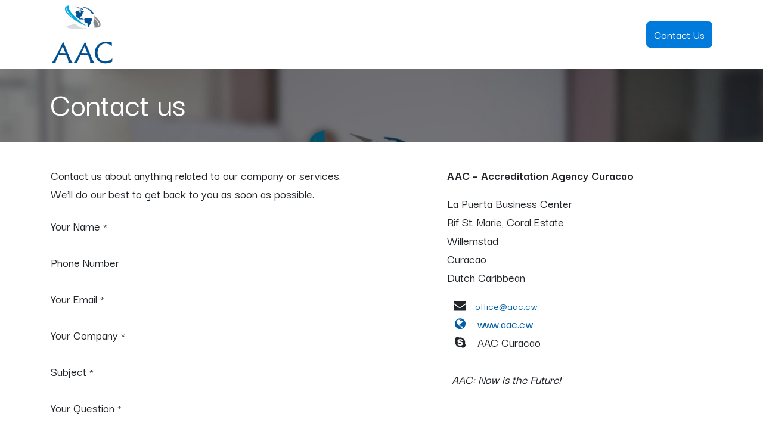

--- FILE ---
content_type: text/html; charset=utf-8
request_url: https://www.aac.cw/contactus
body_size: 76387
content:
<!DOCTYPE html>
<html lang="en-US" data-website-id="1" data-main-object="website.page(10,)">
    <head>
        <meta charset="utf-8"/>
        <meta http-equiv="X-UA-Compatible" content="IE=edge"/>
        <meta name="viewport" content="width=device-width, initial-scale=1"/>
        <meta name="generator" content="Odoo"/>
            
        <meta property="og:type" content="website"/>
        <meta property="og:title" content="Contact Us | Accreditation Agency Curaçao"/>
        <meta property="og:site_name" content="Accreditation Agency Curaçao"/>
        <meta property="og:url" content="https://www.aac.cw/contactus"/>
        <meta property="og:image" content="https://www.aac.cw/web/image/website/1/logo?unique=0328f00"/>
            
        <meta name="twitter:card" content="summary_large_image"/>
        <meta name="twitter:title" content="Contact Us | Accreditation Agency Curaçao"/>
        <meta name="twitter:image" content="https://www.aac.cw/web/image/website/1/logo/300x300?unique=0328f00"/>
        
        <link rel="canonical" href="https://www.aac.cw/contactus"/>
        
        <link rel="preconnect" href="https://fonts.gstatic.com/" crossorigin=""/>
        <title> Contact Us | Accreditation Agency Curaçao </title>
        <link type="image/x-icon" rel="shortcut icon" href="/web/image/website/1/favicon?unique=0328f00"/>
        <link rel="preload" href="/web/static/src/libs/fontawesome/fonts/fontawesome-webfont.woff2?v=4.7.0" as="font" crossorigin=""/>
        <link type="text/css" rel="stylesheet" href="/web/assets/1/4a79c28/web.assets_frontend.min.css"/>
        <script id="web.layout.odooscript" type="text/javascript">
            var odoo = {
                csrf_token: "4c5d948625249f6fab1c1458d1be727029e8af63o1800258996",
                debug: "",
            };
        </script>
        <script type="text/javascript">
            odoo.__session_info__ = {"is_admin": false, "is_system": false, "is_public": true, "is_website_user": true, "user_id": false, "is_frontend": true, "profile_session": null, "profile_collectors": null, "profile_params": null, "show_effect": true, "currencies": {"71": {"symbol": "\u0192", "position": "before", "digits": [69, 2]}, "2": {"symbol": "$", "position": "before", "digits": [69, 2]}}, "bundle_params": {"lang": "en_US", "website_id": 1}, "websocket_worker_version": "17.0-3", "translationURL": "/website/translations", "cache_hashes": {"translations": "a279654d82d027a75cfbb1df65403b05660d3037"}, "geoip_country_code": "US", "geoip_phone_code": 1, "lang_url_code": "en"};
            if (!/(^|;\s)tz=/.test(document.cookie)) {
                const userTZ = Intl.DateTimeFormat().resolvedOptions().timeZone;
                document.cookie = `tz=${userTZ}; path=/`;
            }
        </script>
        <script type="text/javascript" defer="defer" src="/web/assets/1/ee0f58c/web.assets_frontend_minimal.min.js" onerror="__odooAssetError=1"></script>
        <script type="text/javascript" defer="defer" data-src="/web/assets/1/e582379/web.assets_frontend_lazy.min.js" onerror="__odooAssetError=1"></script>
        
                    <script>
            
                if (!window.odoo) {
                    window.odoo = {};
                }
                odoo.__session_info__ = Object.assign(odoo.__session_info__ || {}, {
                    livechatData: {
                        isAvailable: false,
                        serverUrl: "https://aac-cw.odoo.com",
                        options: {},
                    },
                });
            
                    </script>
        <!-- Google tag (gtag.js) -->
<script async src="https://www.googletagmanager.com/gtag/js?id=G-Q75F54HNKN"></script>
<script>
  window.dataLayer = window.dataLayer || [];
  function gtag(){dataLayer.push(arguments);}
  gtag('js', new Date());

  gtag('config', 'G-Q75F54HNKN');
</script>
    </head>
    <body>



        <div id="wrapwrap" class="   ">
                <header id="top" data-anchor="true" data-name="Header" data-extra-items-toggle-aria-label="Extra items button" class="   o_header_standard" style=" ">
                    
    <nav data-name="Navbar" aria-label="Main" class="navbar navbar-expand-lg navbar-light o_colored_level o_cc d-none d-lg-block shadow-sm ">
        

            <div id="o_main_nav" class="o_main_nav container">
                
    <a data-name="Navbar Logo" href="/" class="navbar-brand logo me-4">
            
            <span role="img" aria-label="Logo of Accreditation Agency Curaçao" title="Accreditation Agency Curaçao"><img src="/web/image/website/1/logo/Accreditation%20Agency%20Cura%C3%A7ao?unique=0328f00" class="img img-fluid" width="95" height="40" alt="Accreditation Agency Curaçao" loading="lazy"/></span>
        </a>
    
                
    <ul id="top_menu" role="menu" class="nav navbar-nav top_menu o_menu_loading me-auto">
        

                    
    <li role="presentation" class="nav-item">
        <a role="menuitem" href="/" class="nav-link ">
            <span>Home</span>
        </a>
    </li>
    <li role="presentation" class="nav-item dropdown ">
        <a data-bs-toggle="dropdown" href="#" role="menuitem" class="nav-link dropdown-toggle   ">
            <span>About</span>
        </a>
        <ul role="menu" class="dropdown-menu ">
    <li role="presentation" class="">
        <a role="menuitem" href="/about-us" class="dropdown-item ">
            <span>About AAC</span>
        </a>
    </li>
    <li role="presentation" class="">
        <a role="menuitem" href="/academic-board" class="dropdown-item ">
            <span>Academic Board </span>
        </a>
    </li>
    <li role="presentation" class="">
        <a role="menuitem" href="/accreditation-commission" class="dropdown-item ">
            <span>Accreditation Commission </span>
        </a>
    </li>
    <li role="presentation" class="">
        <a role="menuitem" href="/leadership-governance" class="dropdown-item ">
            <span>Leadership/Governance</span>
        </a>
    </li>
    <li role="presentation" class="">
        <a role="menuitem" href="/partnerships-aac" class="dropdown-item ">
            <span>Memberships/Partnerships</span>
        </a>
    </li>
    <li role="presentation" class="">
        <a role="menuitem" href="/faqs" class="dropdown-item ">
            <span>FAQs</span>
        </a>
    </li>
        </ul>
        
    </li>
    <li role="presentation" class="nav-item dropdown ">
        <a data-bs-toggle="dropdown" href="#" role="menuitem" class="nav-link dropdown-toggle   ">
            <span>Get Accredited</span>
        </a>
        <ul role="menu" class="dropdown-menu ">
    <li role="presentation" class="">
        <a role="menuitem" href="/program-accreditation-1" class="dropdown-item ">
            <span>Program accreditation </span>
        </a>
    </li>
    <li role="presentation" class="">
        <a role="menuitem" href="/institutional-accreditation" class="dropdown-item ">
            <span>Institutional accreditation </span>
        </a>
    </li>
        </ul>
        
    </li>
    <li role="presentation" class="nav-item">
        <a role="menuitem" href="/members-aac" class="nav-link ">
            <span>Accreditations and Evaluations</span>
        </a>
    </li>
    <li role="presentation" class="nav-item">
        <a role="menuitem" href="/partnering-aac" class="nav-link ">
            <span>Expert Database</span>
        </a>
    </li>
    <li role="presentation" class="nav-item">
        <a role="menuitem" href="/our-services" class="nav-link ">
            <span>Reviews</span>
        </a>
    </li>
    <li role="presentation" class="nav-item">
        <a role="menuitem" href="/blog" class="nav-link ">
            <span>News</span>
        </a>
    </li>
    <li role="presentation" class="nav-item">
        <a role="menuitem" href="/contactus" class="nav-link active">
            <span>Contact us</span>
        </a>
    </li>
                
    </ul>
                
                <ul class="navbar-nav align-items-center gap-2 flex-shrink-0 justify-content-end ps-3">
                    
                    
                    
                    
                    
                    
        
        
                    
    <div class="oe_structure oe_structure_solo ">
      <section class="s_text_block o_colored_level oe_unremovable oe_unmovable" data-snippet="s_text_block" data-name="Text" style="background-image: none;">
        <div class="container">
          <a href="/contactus" class="_cta oe_unremovable btn_ca btn btn-primary" data-bs-original-title="" title="" aria-describedby="popover574569" target="_blank">Contact Us</a>
        </div>
      </section>
    </div>
                </ul>
            </div>
        
    </nav>
    <nav data-name="Navbar" aria-label="Mobile" class="navbar  navbar-light o_colored_level o_cc o_header_mobile d-block d-lg-none shadow-sm ">
        

        <div class="o_main_nav container flex-wrap justify-content-between">
            
    <a data-name="Navbar Logo" href="/" class="navbar-brand logo ">
            
            <span role="img" aria-label="Logo of Accreditation Agency Curaçao" title="Accreditation Agency Curaçao"><img src="/web/image/website/1/logo/Accreditation%20Agency%20Cura%C3%A7ao?unique=0328f00" class="img img-fluid" width="95" height="40" alt="Accreditation Agency Curaçao" loading="lazy"/></span>
        </a>
    
            <ul class="o_header_mobile_buttons_wrap navbar-nav flex-row align-items-center gap-2 mb-0">
                <li>
                    <button class="nav-link btn me-auto p-2 o_not_editable" type="button" data-bs-toggle="offcanvas" data-bs-target="#top_menu_collapse_mobile" aria-controls="top_menu_collapse_mobile" aria-expanded="false" aria-label="Toggle navigation">
                        <span class="navbar-toggler-icon"></span>
                    </button>
                </li>
            </ul>
            <div id="top_menu_collapse_mobile" class="offcanvas offcanvas-end o_navbar_mobile">
                <div class="offcanvas-header justify-content-end o_not_editable">
                    <button type="button" class="nav-link btn-close" data-bs-dismiss="offcanvas" aria-label="Close"></button>
                </div>
                <div class="offcanvas-body d-flex flex-column justify-content-between h-100 w-100">
                    <ul class="navbar-nav">
                        
                        
    <ul role="menu" class="nav navbar-nav top_menu  ">
        

                            
    <li role="presentation" class="nav-item">
        <a role="menuitem" href="/" class="nav-link ">
            <span>Home</span>
        </a>
    </li>
    <li role="presentation" class="nav-item dropdown ">
        <a data-bs-toggle="dropdown" href="#" role="menuitem" class="nav-link dropdown-toggle   d-flex justify-content-between align-items-center">
            <span>About</span>
        </a>
        <ul role="menu" class="dropdown-menu position-relative rounded-0 o_dropdown_without_offset">
    <li role="presentation" class="">
        <a role="menuitem" href="/about-us" class="dropdown-item ">
            <span>About AAC</span>
        </a>
    </li>
    <li role="presentation" class="">
        <a role="menuitem" href="/academic-board" class="dropdown-item ">
            <span>Academic Board </span>
        </a>
    </li>
    <li role="presentation" class="">
        <a role="menuitem" href="/accreditation-commission" class="dropdown-item ">
            <span>Accreditation Commission </span>
        </a>
    </li>
    <li role="presentation" class="">
        <a role="menuitem" href="/leadership-governance" class="dropdown-item ">
            <span>Leadership/Governance</span>
        </a>
    </li>
    <li role="presentation" class="">
        <a role="menuitem" href="/partnerships-aac" class="dropdown-item ">
            <span>Memberships/Partnerships</span>
        </a>
    </li>
    <li role="presentation" class="">
        <a role="menuitem" href="/faqs" class="dropdown-item ">
            <span>FAQs</span>
        </a>
    </li>
        </ul>
        
    </li>
    <li role="presentation" class="nav-item dropdown ">
        <a data-bs-toggle="dropdown" href="#" role="menuitem" class="nav-link dropdown-toggle   d-flex justify-content-between align-items-center">
            <span>Get Accredited</span>
        </a>
        <ul role="menu" class="dropdown-menu position-relative rounded-0 o_dropdown_without_offset">
    <li role="presentation" class="">
        <a role="menuitem" href="/program-accreditation-1" class="dropdown-item ">
            <span>Program accreditation </span>
        </a>
    </li>
    <li role="presentation" class="">
        <a role="menuitem" href="/institutional-accreditation" class="dropdown-item ">
            <span>Institutional accreditation </span>
        </a>
    </li>
        </ul>
        
    </li>
    <li role="presentation" class="nav-item">
        <a role="menuitem" href="/members-aac" class="nav-link ">
            <span>Accreditations and Evaluations</span>
        </a>
    </li>
    <li role="presentation" class="nav-item">
        <a role="menuitem" href="/partnering-aac" class="nav-link ">
            <span>Expert Database</span>
        </a>
    </li>
    <li role="presentation" class="nav-item">
        <a role="menuitem" href="/our-services" class="nav-link ">
            <span>Reviews</span>
        </a>
    </li>
    <li role="presentation" class="nav-item">
        <a role="menuitem" href="/blog" class="nav-link ">
            <span>News</span>
        </a>
    </li>
    <li role="presentation" class="nav-item">
        <a role="menuitem" href="/contactus" class="nav-link active">
            <span>Contact us</span>
        </a>
    </li>
                        
    </ul>
                        
                        
                    </ul>
                    <ul class="navbar-nav gap-2 mt-3 w-100">
                        
                        
        
        
                        
                        
    <div class="oe_structure oe_structure_solo ">
      <section class="s_text_block o_colored_level oe_unremovable oe_unmovable" data-snippet="s_text_block" data-name="Text" style="background-image: none;">
        <div class="container">
          <a href="/contactus" class="_cta oe_unremovable btn_ca btn btn-primary w-100" data-bs-original-title="" title="" aria-describedby="popover574569" target="_blank">Contact Us</a>
        </div>
      </section>
    </div>
                    </ul>
                </div>
            </div>
        </div>
    
    </nav>
    
        </header>
                <main>
                    
    <span class="hidden" data-for="contactus_form" data-values="{&#39;email_to&#39;: &#39;office@aac.cw&#39;, &#39;name&#39;: &#39;&#39;, &#39;phone&#39;: &#39;&#39;, &#39;email_from&#39;: &#39;&#39;, &#39;company&#39;: &#39;&#39;, &#39;subject&#39;: &#39;&#39;, &#39;contact_name&#39;: &#39;&#39;, &#39;partner_name&#39;: &#39;&#39;, &#39;description&#39;: &#39;&#39;}"></span>
    <div id="wrap" class="oe_structure oe_empty">
      <section class="s_title parallax s_parallax_is_fixed bg-black-50 o_colored_level pb24 pt24" data-vcss="001" data-snippet="s_title" data-scroll-background-ratio="1" data-name="Custom Title" style="background-image: none;">
        <span class="s_parallax_bg oe_img_bg o_bg_img_center" style="background-image: url(&#34;[data-uri]&#34;); background-position: 50% 40.336524963378906%;"></span>
        <div class="o_we_bg_filter bg-black-50"></div>
        <div class="container">
          <h1>Contact us</h1>
        </div>
      </section>
      <section class="s_text_block pt40 o_colored_level pb24" data-snippet="s_text_block" data-name="Text" style="background-image: none;">
        <div class="s_allow_columns container">
          <div class="row">
            <div class="mt-4 mt-lg-0 o_colored_level col-lg-7">
              <p>
                                    Contact us about anything related to our company or services.<br/>
                                    We'll do our best to get back to you as soon as possible.
                                </p>
              <section class="s_website_form" data-vcss="001" data-snippet="s_website_form" data-name="Form">
                <div class="container">
                  <form id="contactus_form" action="/website/form/" method="post" enctype="multipart/form-data" class="o_mark_required" data-mark="*" data-model_name="crm.lead" data-success-mode="redirect" data-success-page="/contactus-thank-you" data-pre-fill="true">
                    <div class="s_website_form_rows row s_col_no_bgcolor">
                      <div class="s_website_form_field mb-3 col-12  s_website_form_required  " data-type="char" data-name="Field">
                        <div class="row s_col_no_resize s_col_no_bgcolor">
                          <label class="col-form-label col-sm-auto s_website_form_label" style="width: 200px" for="ofgrrzrfpz7">
                            <span class="s_website_form_label_content">Your Name</span>
                            <span class="s_website_form_mark"> *</span>
                          </label>
                          <div class="col-sm">
                            <input type="text" class="form-control s_website_form_input" name="contact_name" required="1" data-fill-with="name" id="ofgrrzrfpz7"/>
                          </div>
                        </div>
                      </div>
                      <div class="s_website_form_field mb-3 col-12" data-type="tel" data-name="Field" data-visibility-condition="" data-visibility-between="">
                        <div class="row s_col_no_resize s_col_no_bgcolor">
                          <label class="col-form-label col-sm-auto s_website_form_label " style="width: 200px" for="o9mpvasitur">
                            <span class="s_website_form_label_content">Phone Number</span>
                          </label>
                          <div class="col-sm">
                            <input type="tel" class="form-control s_website_form_input" name="phone" data-fill-with="phone" id="o9mpvasitur"/>
                          </div>
                        </div>
                      </div>
                      <div class="s_website_form_field mb-3 col-12  s_website_form_required  " data-type="email" data-name="Field">
                        <div class="row s_col_no_resize s_col_no_bgcolor">
                          <label class="col-form-label col-sm-auto s_website_form_label " style="width: 200px" for="oqjolm27i0nq">
                            <span class="s_website_form_label_content">Your Email</span>
                            <span class="s_website_form_mark"> *</span>
                          </label>
                          <div class="col-sm">
                            <input type="email" class="form-control s_website_form_input" name="email_from" required="1" data-fill-with="email" id="oqjolm27i0nq"/>
                          </div>
                        </div>
                      </div>
                      <div class="s_website_form_field mb-3 col-12  s_website_form_required  " data-type="char" data-name="Field">
                        <div class="row s_col_no_resize s_col_no_bgcolor">
                          <label class="col-form-label col-sm-auto s_website_form_label " style="width: 200px" for="o3kzdkpirhh9">
                            <span class="s_website_form_label_content">Your Company</span>
                            <span class="s_website_form_mark"> *</span>
                          </label>
                          <div class="col-sm">
                            <input type="text" class="form-control s_website_form_input" name="partner_name" required="1" data-fill-with="commercial_company_name" id="o3kzdkpirhh9"/>
                          </div>
                        </div>
                      </div>
                      <div class="s_website_form_field mb-3 col-12  s_website_form_model_required  " data-type="char" data-name="Field">
                        <div class="row s_col_no_resize s_col_no_bgcolor">
                          <label class="col-form-label col-sm-auto s_website_form_label " style="width: 200px" for="oocpqhiplg5">
                            <span class="s_website_form_label_content">Subject</span>
                            <span class="s_website_form_mark"> *</span>
                          </label>
                          <div class="col-sm">
                            <input type="text" class="form-control s_website_form_input" name="name" required="true" id="oocpqhiplg5"/>
                          </div>
                        </div>
                      </div>
                      <div class="s_website_form_field mb-3 col-12  s_website_form_required  " data-type="text" data-name="Field">
                        <div class="row s_col_no_resize s_col_no_bgcolor">
                          <label class="col-form-label col-sm-auto s_website_form_label " style="width: 200px" for="orevo3rp0lq">
                            <span class="s_website_form_label_content">Your Question</span>
                            <span class="s_website_form_mark"> *</span>
                          </label>
                          <div class="col-sm">
                            <textarea class="form-control s_website_form_input" name="description" required="1" id="orevo3rp0lq" rows="3"></textarea>
                          </div>
                        </div>
                      </div>
                      <div class="s_website_form_field mb-3 col-12    s_website_form_dnone" data-name="Field">
                        <div class="row s_col_no_resize s_col_no_bgcolor">
                          <label class="col-form-label col-sm-auto s_website_form_label " style="width: 200px">
                            <span class="s_website_form_label_content"></span>
                          </label>
                          <div class="col-sm">
                            <input type="hidden" class="form-control s_website_form_input" name="team_id" value="1"/>
                          </div>
                        </div>
                      </div>
                      <div class="s_website_form_field mb-3 col-12    s_website_form_dnone" data-name="Field">
                        <div class="row s_col_no_resize s_col_no_bgcolor">
                          <label class="col-form-label col-sm-auto s_website_form_label " style="width: 200px">
                            <span class="s_website_form_label_content"></span>
                          </label>
                          <div class="col-sm">
                            <input type="hidden" class="form-control s_website_form_input" name="user_id" value="6"/>
                          </div>
                        </div>
                      </div>
                      <div class="mb-0 py-2 col-12 s_website_form_submit pb0" data-name="Submit Button" data-bs-original-title="" title="" aria-describedby="tooltip980640">
                        <div style="width: 200px;" class="s_website_form_label"></div>
                        <a href="#" role="button" class="s_website_form_send btn btn-primary btn-lg" data-bs-original-title="" title=""><span data-o-link-zws="start" contenteditable="false">​</span>Submit</a>
                        <span id="s_website_form_result"></span>
                      </div>
                    </div>
                  </form>
                </div>
              </section>
            </div>
            <div class="mt-4 mt-lg-0 o_colored_level col-lg-5">
              <p>
                <span style="font-weight: bolder;">AAC – Accreditation Agency Curacao</span>
              </p>
              <p>La Puerta Business Center<br/>Rif St. Marie, Coral Estate<br/>Willemstad<br/>Curacao<br/>Dutch Caribbean<br/></p>
              <ul class="list-unstyled mb-0 ps-2">
                <p>
                </p>
                </ul><p><span style="font-size: 18px;"></span>
                </p><ul class="list-unstyled mb-0 ps-2">
                <span style="font-size: 18px;">
                </span>
                <li>
                  
                    <span style="font-size: 18px;">
                  </span>
                    <span class="fa fa-envelope fa-fw me-2 fa-1x" data-bs-original-title="" title="" aria-describedby="tooltip513790" contenteditable="false">​</span>
                    <span style="font-size: 18px;"><a href="mailto:office@aac.cw"><span data-o-link-zws="start" contenteditable="false">​</span>&nbsp;office@aac.cw</a></span>
                </li>
                <li>
                  &nbsp;<a href="http://www.aac.cw"><span data-o-link-zws="start" contenteditable="false">​</span><span class="fa fa-globe" data-bs-original-title="" title="" aria-describedby="tooltip181261" contenteditable="false">​</span>&nbsp; &nbsp;&nbsp;www.aac.cw</a><a></a></li>
                <li>
                  &nbsp;<span class="fa fa-skype" data-bs-original-title="" title="" aria-describedby="tooltip27575" contenteditable="false">​</span>&nbsp; &nbsp; AAC Curacao
                </li>
                <li>
                  <br/>
                </li>
                <li>
                  <em>AAC: Now is the Future!</em></li><li><br/></li>
              </ul>
            </div>
          </div>
        </div>
      </section>
      
      
    </div>
  
        <div id="o_shared_blocks" class="oe_unremovable"></div>
                </main>
                <footer id="bottom" data-anchor="true" data-name="Footer" class="o_footer o_colored_level o_cc ">
                    <div id="footer" class="oe_structure oe_structure_solo">
      
      
      <section class="s_text_block pt0 pb24" data-snippet="s_text_block" data-name="Text" style="background-image: none;">
        <div class="container">
          <div class="row o_grid_mode" data-row-count="1">
    

    

    

    

    

    

    

    

    

    

            <div class="o_colored_level o_grid_item g-col-lg-3 g-height-1 col-lg-3" style="grid-area: 1 / 1 / 2 / 4; z-index: 1;">
              <h6 class="mb-2">How can we help?</h6>
              <h6><a href="/contactus" data-bs-original-title="" title="" target="_blank">Contact us anytime</a></h6>
            </div>
            
            
            <div class="o_colored_level o_grid_item g-height-1 g-col-lg-3 col-lg-3" style="grid-area: 1 / 10 / 2 / 13; z-index: 4;">
              <div class="s_social_media o_not_editable no_icon_color" data-snippet="s_social_media" data-name="Social Media" data-bs-original-title="" title="" aria-describedby="tooltip75941" contenteditable="false">
                <h6 class="s_social_media_title d-block mb-2" data-bs-original-title="" title="" aria-describedby="tooltip578756">Follow us</h6>
<a href="/website/social/linkedin" class="s_social_media_linkedin" target="_blank">
                  <i class="fa m-1 fa-linkedin o_editable_media" data-bs-original-title="" title="" aria-describedby="tooltip482270"></i>
                </a>
<a href="/website/social/facebook" class="s_social_media_facebook" target="_blank">
                  <i class="fa m-1 fa-facebook o_editable_media" data-bs-original-title="" title="" aria-describedby="tooltip482270"></i>
                </a>
<a href="/website/social/youtube" class="s_social_media_youtube" target="_blank">
                  <i class="fa m-1 fa-youtube o_editable_media" data-bs-original-title="" title="" aria-describedby="tooltip482270"></i>
                </a>
</div>
            </div>
          <div class="o_colored_level o_grid_item g-height-1 g-col-lg-4 col-lg-4" style="z-index: 3; grid-area: 1 / 6 / 2 / 10;">
              <h6 class="mb-2">Send us a message</h6>
              <h6 data-bs-original-title="" title="" aria-describedby="tooltip318793">
                <a href="mailto:office@aac.cw" data-bs-original-title="" title="">office@aac.cw</a>
              </h6>
            </div></div>
        </div>
      </section><section class="s_text_block o_cc1 pb24 pt0" data-snippet="s_text_block" data-name="Text" style="background-image: none;" data-bs-original-title="" title="" aria-describedby="tooltip255755">
        <div class="container">
          <div class="row o_grid_mode" data-bs-original-title="" title="" aria-describedby="tooltip151445" data-row-count="2">
    

    

    

    

    

    

    

    

    

    

    

            <div class="o_colored_level o_grid_item g-height-2 g-col-lg-6 col-lg-6" data-bs-original-title="" title="" aria-describedby="tooltip806906" style="grid-area: 1 / 1 / 3 / 7; z-index: 1;">
              <a href="/" class="o_footer_logo logo" data-bs-original-title="" title="" target="_blank">
                <img src="/web/image/5492-01459ae5/Logos_AAC_no_INQAAHE.webp" alt="" class="img-fluid img o_we_custom_image o_we_image_cropped" data-mimetype="image/webp" data-original-id="5490" data-original-src="/web/image/5490-bb5da04e/Logos_AAC_no_INQAAHE.png" data-mimetype-before-conversion="image/png" data-resize-width="690" loading="lazy"/>
              </a>
            </div>
            
          <div class="text-end o_colored_level o_grid_item g-height-1 g-col-lg-4 col-lg-4" style="z-index: 2; grid-area: 2 / 8 / 3 / 12;">
              <ul class="list-inline mb-0" data-bs-original-title="" title="" aria-describedby="tooltip299659">
                <li class="list-inline-item">&nbsp;<a href="/about-us" data-bs-original-title="" title="" target="_blank">About us</a></li>​​<li class="list-inline-item">•</li>
                <li class="list-inline-item">
                  <a href="/document/download/6/30d8e218-10ef-4d6c-a6f4-bcdd87335b20/207" data-bs-original-title="" title="" target="_blank">Terms of Services</a>
                </li>
                <li class="list-inline-item">•</li>
                <li class="list-inline-item">
                  <a href="/web/content/2428?unique=ceb28d9e6fc5f89b7ab59dc8292a6f433420f65b" data-bs-original-title="" title="" target="_blank">Privacy Policy</a>
                </li>
              </ul>
            </div></div>
        </div>
      </section>
    </div>
  <div class="o_footer_copyright o_colored_level o_cc" data-name="Copyright">
                        <div class="container py-3">
                            <div class="row">
                                <div class="col-sm text-center text-sm-start text-muted">
                                    <span class="o_footer_copyright_name me-2">Copyright © 2025&nbsp;Accreditation Agency Curaçao</span>
  </div>
                                <div class="col-sm text-center text-sm-end o_not_editable">
        <div class="o_brand_promotion">
        Powered by 
            <a target="_blank" class="badge text-bg-light" href="http://www.odoo.com?utm_source=db&amp;utm_medium=website">
                <img alt="Odoo" src="/web/static/img/odoo_logo_tiny.png" width="62" height="20" style="width: auto; height: 1em; vertical-align: baseline;" loading="lazy"/>
            </a>
        - 
                Create a <a target="_blank" href="http://www.odoo.com/app/website?utm_source=db&amp;utm_medium=website">free website</a>
            
    </div>
                                </div>
                            </div>
                        </div>
                    </div>
                </footer>
    <div id="website_cookies_bar" class="s_popup o_snippet_invisible o_no_save d-none" data-name="Cookies Bar" data-vcss="001" data-invisible="1" style="">
      <div class="modal s_popup_bottom s_popup_no_backdrop o_cookies_discrete modal_shown" data-show-after="500" data-display="afterDelay" data-consents-duration="999" data-bs-focus="false" data-bs-backdrop="false" data-bs-keyboard="false" tabindex="-1" style="display: none;" aria-hidden="true">
        <div class="modal-dialog d-flex s_popup_size_full">
          <div class="modal-content oe_structure">
            <section class="o_colored_level o_cc o_cc1">
              <div class="container">
                <div class="row">
                  <div class="col-lg-8 pt16">
                    <p>
                      <span class="pe-1">We use cookies to provide you a better user experience on this website.</span>
                      <a href="/cookie-policy" class="o_cookies_bar_text_policy btn btn-link btn-sm px-0">Cookie Policy</a>
                    </p>
                  </div>
                  <div class="col-lg-4 text-end pt16 pb16">
                    <a href="#" id="cookies-consent-essential" role="button" class="js_close_popup btn btn-outline-primary rounded-circle btn-sm px-2">Only essentials</a>
                    <a href="#" id="cookies-consent-all" role="button" class="js_close_popup btn btn-outline-primary rounded-circle btn-sm">I agree</a>
                  </div>
                </div>
              </div>
            </section>
          </div>
        </div>
      </div>
    </div>
            </div>
            <script id="plausible_script" name="plausible" defer="defer" data-domain="aac-cw.odoo.com" src="https://plausible.io/js/plausible.js"></script>
        
        </body>
</html>